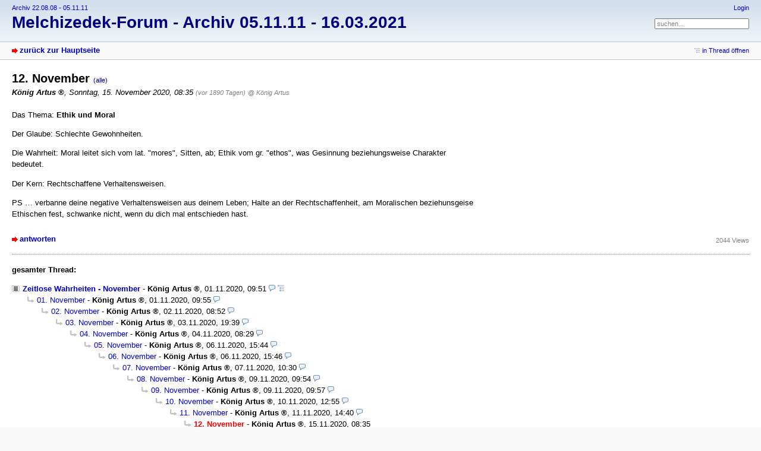

--- FILE ---
content_type: text/html; charset=utf-8
request_url: https://archiv2.melchizedek-forum.de/index.php?id=15169
body_size: 2338
content:
<!DOCTYPE html PUBLIC "-//W3C//DTD XHTML 1.0 Strict//EN" "http://www.w3.org/TR/xhtml1/DTD/xhtml1-strict.dtd">
<html xmlns="http://www.w3.org/1999/xhtml" xml:lang="de" dir="ltr">
<head>
<title>12. November - Melchizedek-Forum - Archiv 05.11.11 - 16.03.2021</title>
<meta http-equiv="content-type" content="text/html; charset=utf-8" />
<meta name="description" content="Willenswissenschaft - weise Magie rechter Beziehung - &quot;Ich bin der Schöpfer meiner eigenen Wirklichkeit!&quot; - Gruppenbewusstsein Kuthumi" />
<meta name="generator" content="my little forum 2.3.1" />
<link rel="stylesheet" type="text/css" href="themes/default/style.min.css" media="all" />
<link rel="top" href="./" />
<link rel="first" href="index.php?id=15132" />
<link rel="prev" href="index.php?id=15160" />
<link rel="next" href="index.php?id=15170" />
<link rel="last" href="index.php?id=15233" />
<link rel="search" href="index.php?mode=search" />
<link rel="shortcut icon" href="themes/default/images/favicon.ico" />
<link rel="canonical" href="http://archiv2.melchizedek-forum.de/index.php?mode=thread&amp;id=15132" /><script src="index.php?mode=js_defaults&amp;t=1615921822" type="text/javascript" charset="utf-8"></script>
<script src="js/main.min.js" type="text/javascript" charset="utf-8"></script>
</head>

<body>
<!--[if IE]><div id="ie"><![endif]-->

<div id="top">

<div id="logo">
<p class="home"><a href="http://archiv.melchizedek-forum.de">Archiv 22.08.08 - 05.11.11</a></p><h1><a href="./" title="zur Hauptseite">Melchizedek-Forum - Archiv 05.11.11 - 16.03.2021</a></h1>
</div>

<div id="nav">
<ul id="usermenu">
<li><a href="index.php?mode=login" title="Anmelden">Login</a></li></ul>
<form id="topsearch" action="index.php" method="get" title="Einträge durchsuchen" accept-charset="utf-8"><div><input type="hidden" name="mode" value="search" /><label for="search-input">Suche:</label>&nbsp;<input id="search-input" type="text" name="search" value="suchen..." /><!--&nbsp;<input type="image" src="templates//images/submit.png" alt="[&raquo;]" />--></div></form></div>
</div>

<div id="subnav">
<div id="subnav-1"><a class="stronglink" href="index.php?mode=index" title="zurück zur Hauptseite">zurück zur Hauptseite</a>
</div>
<div id="subnav-2"><ul id="subnavmenu"><li><a class="openthread" href="index.php?mode=thread&amp;id=15132#p15169" title="Eintrag innerhalb des Diskussionsstranges anzeigen">in Thread öffnen</a></li></ul>
</div>
</div>

<div id="content">

<div class="posting"><h1>12. November <span class="category">(alle)</span></h1>
<p class="author"><strong><span class="registered_user">König Artus</span></strong>, Sonntag, 15. November 2020, 08:35 <span class="ago">(vor 1890 Tagen)</span> <span class="op-link"><a href="index.php?id=15160" title="Klicken, um zum Originalposting von König Artus zu gelangen">@ König Artus</a></span></p>
<p>Das Thema: <strong>Ethik und Moral</strong></p>
<p>Der Glaube: Schlechte Gewohnheiten.</p>
<p>Die Wahrheit: Moral leitet sich vom lat. &quot;mores&quot;, Sitten, ab; Ethik vom gr. &quot;ethos&quot;, was Gesinnung beziehungsweise Charakter bedeutet.</p>
<p>Der Kern: Rechtschaffene Verhaltensweisen.</p>
<p>PS … verbanne deine negative Verhaltensweisen aus deinem Leben; Halte an der Rechtschaffenheit, am Moralischen beziehunsgeise Ethischen fest, schwanke nicht, wenn du dich mal entschieden hast.</p>

</div>
<div class="posting-footer">
<div class="reply"><a class="stronglink" href="index.php?mode=posting&amp;id=15169&amp;back=entry" title="Antwort zu diesem Eintrag schreiben">antworten</a></div>
<div class="info">
<span class="views">2044 Views</span></div>
</div>

<hr class="entryline" />
<div class="complete-thread">
<p class="left"><strong>gesamter Thread:</strong></p><p class="right">&nbsp;</p>
</div>

<ul class="thread openthread">

<li><a class="thread" href="index.php?id=15132">Zeitlose Wahrheiten - November</a> - 

<strong class="registered_user">König Artus</strong>, 

<span id="p15132" class="tail">01.11.2020, 09:51 <a href="index.php?mode=thread&amp;id=15132" title="gesamten Thread öffnen"><img src="themes/default/images/complete_thread.png" title="gesamten Thread öffnen" alt="[*]" width="11" height="11" /></a></span>
<ul class="reply"><li><a class="reply" href="index.php?id=15133">01. November</a> - 

<strong class="registered_user">König Artus</strong>, 

<span id="p15133" class="tail">01.11.2020, 09:55</span>
<ul class="reply"><li><a class="reply" href="index.php?id=15136">02. November</a> - 

<strong class="registered_user">König Artus</strong>, 

<span id="p15136" class="tail">02.11.2020, 08:52</span>
<ul class="reply"><li><a class="reply" href="index.php?id=15139">03. November</a> - 

<strong class="registered_user">König Artus</strong>, 

<span id="p15139" class="tail">03.11.2020, 19:39</span>
<ul class="reply"><li><a class="reply" href="index.php?id=15141">04. November</a> - 

<strong class="registered_user">König Artus</strong>, 

<span id="p15141" class="tail">04.11.2020, 08:29</span>
<ul class="reply"><li><a class="reply" href="index.php?id=15144">05. November</a> - 

<strong class="registered_user">König Artus</strong>, 

<span id="p15144" class="tail">06.11.2020, 15:44</span>
<ul class="reply"><li><a class="reply" href="index.php?id=15145">06. November</a> - 

<strong class="registered_user">König Artus</strong>, 

<span id="p15145" class="tail">06.11.2020, 15:46</span>
<ul class="reply"><li><a class="reply" href="index.php?id=15148">07. November</a> - 

<strong class="registered_user">König Artus</strong>, 

<span id="p15148" class="tail">07.11.2020, 10:30</span>
<ul class="reply"><li><a class="reply" href="index.php?id=15153">08. November</a> - 

<strong class="registered_user">König Artus</strong>, 

<span id="p15153" class="tail">09.11.2020, 09:54</span>
<ul class="reply"><li><a class="reply" href="index.php?id=15154">09. November</a> - 

<strong class="registered_user">König Artus</strong>, 

<span id="p15154" class="tail">09.11.2020, 09:57</span>
<ul class="reply"><li><a class="reply" href="index.php?id=15158">10. November</a> - 

<strong class="registered_user">König Artus</strong>, 

<span id="p15158" class="tail">10.11.2020, 12:55</span>
<ul class="reply"><li><a class="reply" href="index.php?id=15160">11. November</a> - 

<strong class="registered_user">König Artus</strong>, 

<span id="p15160" class="tail">11.11.2020, 14:40</span>
<ul class="reply"><li><span class="currentreply">12. November</span> - 

<strong class="registered_user">König Artus</strong>, 

<span id="p15169" class="tail">15.11.2020, 08:35</span>
<ul class="reply"><li><a class="reply" href="index.php?id=15170">13. November</a> - 

<strong class="registered_user">König Artus</strong>, 

<span id="p15170" class="tail">15.11.2020, 08:37</span>
<ul class="reply"><li><a class="reply" href="index.php?id=15172">14. November</a> - 

<strong class="registered_user">König Artus</strong>, 

<span id="p15172" class="tail">15.11.2020, 08:39</span>
<ul class="reply"><li><a class="reply" href="index.php?id=15173">15. November</a> - 

<strong class="registered_user">König Artus</strong>, 

<span id="p15173" class="tail">15.11.2020, 08:43</span>
<ul class="deep-reply"><li><a class="reply" href="index.php?id=15189">16. November</a> - 

<strong class="registered_user">König Artus</strong>, 

<span id="p15189" class="tail">17.11.2020, 09:47</span>
<ul class="deep-reply"><li><a class="reply" href="index.php?id=15190">17. November</a> - 

<strong class="registered_user">König Artus</strong>, 

<span id="p15190" class="tail">17.11.2020, 09:51</span>
<ul class="deep-reply"><li><a class="reply" href="index.php?id=15191">18. November</a> - 

<strong class="registered_user">König Artus</strong>, 

<span id="p15191" class="tail">18.11.2020, 09:36</span>
<ul class="deep-reply"><li><a class="reply" href="index.php?id=15193">19. November</a> - 

<strong class="registered_user">König Artus</strong>, 

<span id="p15193" class="tail">20.11.2020, 09:48</span>
<ul class="deep-reply"><li><a class="reply" href="index.php?id=15194">20. November</a> - 

<strong class="registered_user">König Artus</strong>, 

<span id="p15194" class="tail">20.11.2020, 09:52</span>
<ul class="deep-reply"><li><a class="reply" href="index.php?id=15198">21. November</a> - 

<strong class="registered_user">König Artus</strong>, 

<span id="p15198" class="tail">21.11.2020, 10:08</span>
<ul class="deep-reply"><li><a class="reply" href="index.php?id=15206">22. November</a> - 

<strong class="registered_user">König Artus</strong>, 

<span id="p15206" class="tail">22.11.2020, 11:04</span>
<ul class="deep-reply"><li><a class="reply" href="index.php?id=15207">23. November</a> - 

<strong class="registered_user">König Artus</strong>, 

<span id="p15207" class="tail">23.11.2020, 09:39</span>
<ul class="deep-reply"><li><a class="reply" href="index.php?id=15213">24. November</a> - 

<strong class="registered_user">König Artus</strong>, 

<span id="p15213" class="tail">25.11.2020, 10:06</span>
<ul class="deep-reply"><li><a class="reply" href="index.php?id=15214">25. November</a> - 

<strong class="registered_user">König Artus</strong>, 

<span id="p15214" class="tail">25.11.2020, 10:11</span>
<ul class="deep-reply"><li><a class="reply" href="index.php?id=15216">26. November</a> - 

<strong class="registered_user">König Artus</strong>, 

<span id="p15216" class="tail">26.11.2020, 10:55</span>
<ul class="deep-reply"><li><a class="reply" href="index.php?id=15218">27. November</a> - 

<strong class="registered_user">König Artus</strong>, 

<span id="p15218" class="tail">27.11.2020, 08:57</span>
<ul class="deep-reply"><li><a class="reply" href="index.php?id=15220">28. November</a> - 

<strong class="registered_user">König Artus</strong>, 

<span id="p15220" class="tail">28.11.2020, 09:57</span>
<ul class="deep-reply"><li><a class="reply" href="index.php?id=15232">29. November</a> - 

<strong class="registered_user">König Artus</strong>, 

<span id="p15232" class="tail">04.12.2020, 09:17</span>
<ul class="deep-reply"><li><a class="reply" href="index.php?id=15233">30. November</a> - 

<strong class="registered_user">König Artus</strong>, 

<span id="p15233" class="tail">04.12.2020, 09:22</span>
</li>
</ul></li>
</ul></li>
</ul></li>
</ul></li>
</ul></li>
</ul></li>
</ul></li>
</ul></li>
</ul></li>
</ul></li>
</ul></li>
</ul></li>
</ul></li>
</ul></li>
</ul></li>
</ul></li>
</ul></li>
</ul></li>
</ul></li>
</ul></li>
</ul></li>
</ul></li>
</ul></li>
</ul></li>
</ul></li>
</ul></li>
</ul></li>
</ul></li>
</ul></li>
</ul></li>

</ul>

</div>

<div id="footer">
<div id="footer-1">10386 Einträge in 1870 Threads, 4 registrierte Benutzer, 68 Benutzer online (0 registrierte, 68 Gäste)<br />
Forumszeit: 18.01.2026, 03:37 (Europe/Berlin)</div>
<div id="footer-2">
<ul id="footermenu">
<li><a href="index.php?mode=contact" title="E-Mail an den Foren-Administrator" rel="nofollow">Kontakt</a></li>
</ul></div>
</div>


<div id="pbmlf"><a href="http://mylittleforum.net/">powered by my little forum</a></div>

<!--[if IE]></div><![endif]-->

</body>
</html>
